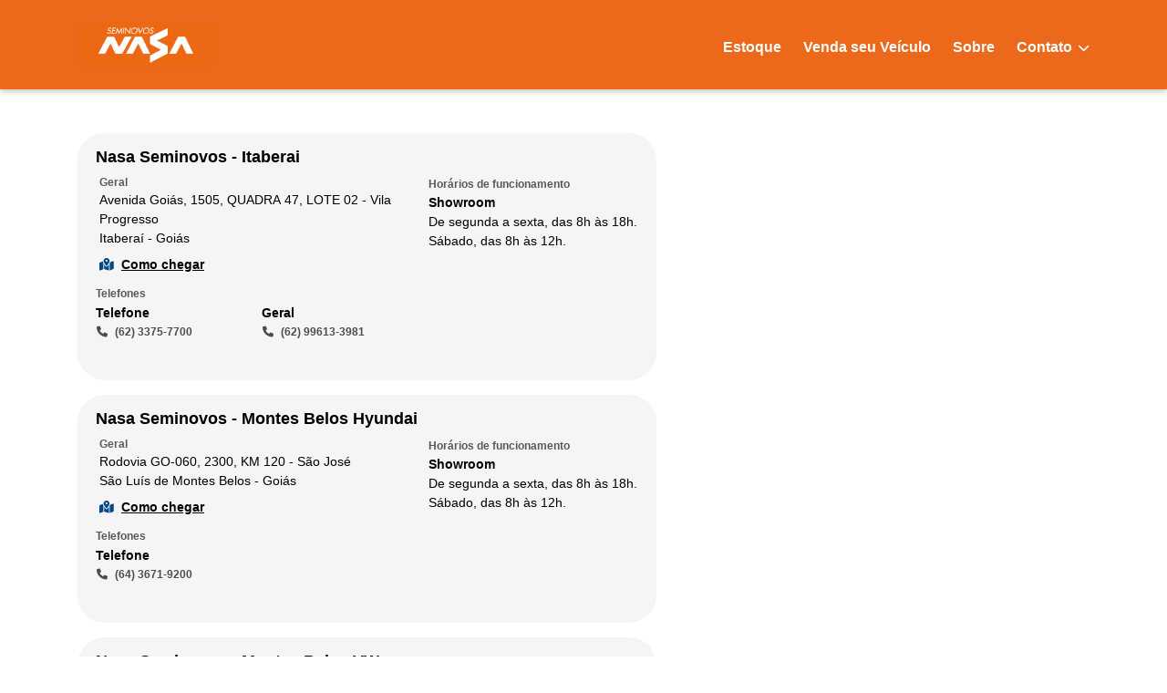

--- FILE ---
content_type: text/html; charset=utf-8
request_url: https://www.nasaseminovos.com.br/nasa-itaberai/contato
body_size: 21307
content:
<!DOCTYPE html>
<html lang="pt-br">
    <head>
                <meta charset="utf-8">
        <meta http-equiv="X-UA-Compatible" content="IE=edge">
        <meta name="viewport" content="width=device-width, initial-scale=1">
        <meta name="description" content="">
                
        <title>Contato</title>

        <meta name="apple-mobile-web-app-capable" content="yes">
        <link rel="apple-touch-icon" href="https://dealersites-content.s3.us-east-1.amazonaws.com/nasa/seminovos-nasa/logos/favicon-nasa.png">
                <link rel="shortcut icon" href="https://dealersites-content.s3.us-east-1.amazonaws.com/nasa/seminovos-nasa/logos/favicon-nasa.png">

        <!-- preconnect to analytics and aws -->
        <link rel="preconnect" href="https://s3-sa-east-1.amazonaws.com">
        <link rel="preconnect" href="https://www.google-analytics.com">

        <!-- Tags OG -->
        <meta name="robots" content="index, follow">
        <meta name="keywords" content="">
        <meta property="og:locale" content="pt_BR">
        <meta property="og:url" content="https://www.nasaseminovos.com.br/nasa-itaberai/contato">
        <meta property="og:title" content="Seminovos Nasa">
        <meta property="og:site_name" content="Seminovos Nasa">
        <meta property="og:description" content="">
        <meta property="og:image" content="https://cdn.dealerspace.ai/nasa/seminovos-nasa/logos/Laranja logo nova Nasa.png">
        <meta property="og:image:alt" content="Imagem relacionada a Seminovos Nasa">
        <meta name="author" content="Seminovos Nasa">
        <meta property="og:type" content="website">
        <!-- Fim das tags OG -->

        <!-- Tags Twitter -->
        <meta name="twitter:card" content="summary"/>
        <meta name="twitter:site" content="https://www.nasaseminovos.com.br/nasa-itaberai/contato"/>
        <meta name="twitter:title" content="Seminovos Nasa"/>
        <meta name="twitter:description" content=""/>
        <meta name="twitter:image" content="https://cdn.dealerspace.ai/nasa/seminovos-nasa/logos/Laranja logo nova Nasa.png"/>
        <!-- Fim das tags Twitter -->

        <link rel="canonical" href="https://www.nasaseminovos.com.br/contato"/>
;

        <!-- GA -->
        
                <!-- GA -->

        <style type="text/css">body{opacity: 0;}</style>
        
        <link rel="stylesheet" href="/css/templates/template-05.css?id=2c1ac628460b16ce943f692ab59b285d" media="print" id="template-css">
        <script nonce="SljMAj9noWCaIg8ztBxAwjZLMDdp4hgZ">document.getElementById('template-css').addEventListener('load',function(){this.media='all';});</script>

        
        
                    <style>@import url(https://cdn.dealerspace.ai/dealersites/fontes/lato/Lato.css);@import url(https://cdn.dealerspace.ai/dealersites/fontes/roboto/roboto.css);:root{--primary:#004885;--primary-hover:#42aad2;--secondary:#42aad2;--light:#fff;--dark:#000;--info:#f5f5f5;--gray:#4d4d4d;--gray-light:#fafafa;--gray-dark:#2b2b2b;--gray-4:#b3b3b3;--gray-5:#c9c9c9;--body-color:#4d4d4d;--body-magin:98px;--body-magin-mob:72px;--body-font-family:'Lato' , sans-serif;--btn-padding:11px 50px 11px 50px;--btn-radius:10px;--btn-font-weight:700;--header-shadow:0px 3px 6px #00000033;--header-dropdown-radius:0 0 10px 10px;--header-dropdown-top:56px;--header-dropdown-shadow: 0px 3px 6px #00000033;--header-mob-menu-btn-color:#000;--footer-border:2px solid #707070;--breadcrumb-active-color:#fff;--breadcrumb-active-background:#000;--form-swich-background:#000;--form-swich-background:#fff;--banner-radius:0 0 30px 30px;--offer-card-shadow: 0px 6px 12px #0000001A;--offer-card-border:1px solid #c9c9c9;--offer-card-radius:10px;--offer-card-image-radius:12px;--shop-info-selector-active:#004885;--img-radius:12px;--font-awesome:'Font Awesome 6 Free'}html,body,h1,h2,h3,h4,h5,h6{font-family: var(--body-font-family)!important}body{color:var(--body-color)}header{box-shadow:var(--header-shadow)}#main-body{margin-top:var(--body-magin)!important}.bg-primary{background-color:var(--primary)!important}.bg-secondary{background-color:var(--secondary)!important}.bg-info{background-color:var(--info)!important}.bg-dark{background-color:var(--dark)!important}.bg-gray{background-color:var(--gray)!important}.bg-gray-light{background-color:var(--gray-light)!important}.bg-gray-dark{background-color:var(--gray-dark)!important}.text-dark{color:var(--dark)!important}.text-gray-dark{color:var(--gray-dark)!important}.text-primary{color:var(--primary)!important}.text-secondary{color:var(--secondary)!important}.text-gray-4{color:var(--gray-4)!important}.font-size-24{font-size:24px!important}.font-size-26{font-size:26px!important}.font-weight-regular{font-weight:400!important}.font-weight-medium{font-weight:500!important}.font-weight-black{font-weight:900!important}.border-radius-60{border-radius:60px!important}.rounded-30{border-radius:30px}.title-text{color:var(--dark);font-size:26px;font-weight:900}.subtitle-text{color:var(--dark);font-size:16px}@media (min-width:767px){.title-text{font-size:36px}}.btn{padding:var(--btn-padding);border-radius:var(--btn-radius)!important;font-weight:var(--btn-font-weight)}.btn-primary{color:var(--light)!important;background-color:var(--primary)!important;border-color:var(--primary)!important}.btn-outline-primary{color:var(--primary)!important;background-color:transparent!important;border-color:var(--primary)!important}.btn-faixa-de-preco{color:var(--dark)!important;background-color:transparent!important;border-color:var(--primary)!important;font-weight:400!important;font-size:14px!important}.btn-primary:hover{color:var(--light)!important;background-color:var(--primary-hover)!important;border-color:var(--primary-hover)!important}.btn-primary:focus{color:var(--light)!important;background-color:var(--primary-hover)!important}.btn-outline-primary:hover{color:var(--light)!important;background-color:var(--primary)!important;border-color:var(--primary)!important}.btn-faixa-de-preco:hover{color:var(--light)!important;background-color:var(--primary)!important;border-color:var(--primary)!important}#phone-float-whatsapp-whatsapp{line-height:unset!important;text-transform:unset!important}header .collapse ul li a{border-bottom:2px solid transparent;transition:.3s}header .collapse ul li.dropdown a.dropdown-toggle:hover:after,header .collapse ul li.dropdown a.dropdown-toggle[aria-expanded="true"]:after{transform:rotate(-180deg)}header .collapse ul li.dropdown a.dropdown-toggle:after{content:"\f078";font-family: var(--font-awesome);font-weight:bold;border:0;vertical-align:inherit;font-size:13px;color:#fff;transition:.3s}header #navbar-menu-top .dropdown-menu{border-radius:var(--header-dropdown-radius);top:var(--header-dropdown-top);box-shadow:var(--header-shadow);right:auto;left:50%;-webkit-transform:translate(-50%,0);-o-transform:translate(-50%,0);transform:translate(-50%,0);z-index:-1}header #navbar-menu-top .dropdown-menu a:hover{color:var(--primary)!important;background-color:transparent;border-bottom-color:transparent}#collapse-menu-list .accordion>.card>.card-header{border:0!important}#collapse-menu-list .card{border:0}header .navbar-dark .navbar-toggler{color:var(--primary)!important}header{backdrop-filter:blur(6px);-webkit-backdrop-filter:blur(6px)}footer .border-top{border-top:var(--footer-border)!important}.nav-dealerbrand{justify-content:center!important}#carousel-01 .carousel-inner{border-radius:var(--banner-radius)}#carousel-01 .fa-chevron-left,#carousel-01 .fa-chevron-right{text-shadow: 0px 3px 3px #00000033}#carousel-01 .carousel-control-prev,#carousel-01 .carousel-control-next{opacity:1}#carousel-01 .carousel-indicators li{opacity:1}#carousel-01 .carousel-indicators li.active{background-color:var(--secondary)!important;width:97px}#carouselBanner .carousel-inner{border-radius:var(--banner-radius)}#page-home #carousel-01{background-image:linear-gradient(to right,var(--primary) 50%,var(--secondary) 50%)}.col-form-label-sm{font-size:12px;font-weight:700}.form-control{border:1px solid #afafaf;border-radius:8px;font-size:14px;height: calc(1.5em + 0.75rem + 15px)}#offers-carousel-01 .card a{padding:0}@media (min-width:767px){#offers-carousel-01 .col-lg-6.col-md-6.col-12.mb-4{flex:0 0 33.33333333333%;max-width:33.33333333333%}}@media (max-width:767px){#offers-carousel-01 .carousel-indicators{display:none}div#footer-nav-vehicle-privacy-policy-menu{margin-left:-16px}#offers-carousel-01>.justify-content-center{justify-content:space-between!important}}#offers-carousel-01 .carousel-control-prev,#offers-carousel-01 .carousel-control-next{opacity:1;width:auto}#offers-carousel-01 .carousel-control-prev i,#offers-carousel-01 .carousel-control-next i{color:#000!important}#offers-carousel-01 .carousel-indicators li{background-color:var(--dark)!important}#offers-carousel-01 .carousel-indicators li.active{flex:1 0 74px}#offers-carousel-01 .carousel-indicators{max-width:calc(100% - 64px)}.offers-carousel .card{border-radius:var(--offer-card-radius);border:var(--offer-card-border)!important;box-shadow:var(--offer-card-shadow)!important}.offers-carousel .card .card-header{border-radius:10px 10px 0 0!important}.offers-carousel .card .card-footer{border-radius:0 0 10px 10px}.offers-carousel .card-header img{object-fit:initial!important;border-radius:10px 10px 0 0!important}.stock-content .vehicles-container .card .card-header img{border-radius:var(--offer-card-image-radius)!important}.shop-info{border-bottom-left-radius:0;border-bottom-right-radius:0}.shop-info .info-shops-selector .nav-link.active{color:#fff!important;background-color:var(--shop-info-selector-active)!important}.shop-info .title-phones,.shop-info .title-shop-times,.shop-info .title-shop-address{font-size:16px!important;text-transform:inherit!important;font-weight:700!important;color:#000!important}.shop-info i.fa-phone-alt,.shop-info i.fa-whatsapp{color:var(--primary)}.block-service .service-header{padding-right:15px}@media (min-width:576px){.block-service .service-header{margin-right: calc( ( 100% - 540px ) / 2)}}@media (min-width:768px){.block-service .service-header{margin-right: calc( ( 100% - 720px ) / 2)}}@media (min-width:992px){.block-service .service-header{margin-right: calc( ( 100% - 960px ) / 2)}}@media (min-width:1200px){.block-service .service-header{margin-right: calc( ( 100% - 1140px ) / 2)}}.block-service img{border-radius:12px}.section-internal-description img{border-radius:12px}@media (max-width:767px){.section-internal-description img{margin-bottom:1.5rem!important}}#form-per-step .step-title p{font-size:20px!important;font-weight:700!important}#form-per-step .section-form .form-group.justify-content-center{justify-content:space-between!important;display:flex!important;margin-top:1rem!important}#form-per-step .section-form .form-group.justify-content-center .btn{padding:10px 15px!important;margin:0}#form-per-step .section-form .form-group.justify-content-center .btn i{display:none!important}@media (min-width:576px){.shop-info>.container,#form-per-step>.container{width:99999999999px}}#form-per-step .col-12.col-md-12.col-lg-9.col-xl-8{flex:0 0 100%;max-width:100%}#form-per-step .w-99.bg-gray{top:15px!important;height:4px!important;background-color:#e6e6e6!important}#form-per-step .btn-step{background-color:#999!important}#form-per-step .btn-step.bg-secondary{background-color:var(--primary)!important}#form-per-step .btn-secondary{color:#fff!important;background-color:var(--primary)!important;border-color:var(--primary)!important}#form-per-step .custom-input-file{width:max-content!important;display:flex;align-items:center;margin:auto;background-color:var(--gray-5)!important;border-color:var(--gray-5)!important;color:var(--dark)!important;padding:var(--btn-padding)!important;border-radius:var(--btn-radius)!important;font-weight:var(--btn-font-weight)}#form-per-step .btn-outline-primary{background-color:var(--gray-4)!important;border-color:var(--gray-4)!important;color:var(--dark)!important}#form-per-step .fa-trash-alt{color:#b31212!important}#form-per-step img{border-radius:var(--img-radius)}#form-per-step span.text-dark.font-size-13.font-weight-bold{color:var(--gray)!important;font-weight:400!important;font-size:16px!important}#form-per-step p.mb-0.font-size-14{color:#000!important;font-weight:700!important;font-size:20px!important;margin-bottom:-5px!important}.offers-carousel .card .card-body .my-auto span,.vehicle-stock-details-related .card .card-body span,.stock-content .vehicles-container .card .card-body span{display:block;font-weight:900;color:var(--dark)!important;font-size:26px!important;margin-bottom:.5rem!important;display:block}.vehicle-stock-details-related .card .card-body h3,.stock-content .vehicles-container .card .card-body h3{font-weight:700!important;color:var(--gray)!important;font-size:14px!important}.vehicle-stock-details-related .card .card-body p.text-capitalize,.stock-content .vehicles-container .card .card-body p.text-capitalize{font-weight:700!important;font-size:17px!important;padding-top:8px;color:var(--gray)!important}.vehicle-stock-details-related .card .card-body p.text-primary.font-weight-bold,.stock-content .vehicles-container .card .card-body p.text-primary.font-weight-bold{color:var(--dark)!important;font-weight:900!important;font-size:17px!important}.offers-carousel .card .card-body .border,.stock-content .vehicles-container .card .card-footer .border,.vehicle-stock-details-related .card .card-footer .border{border:0!important;text-align:center}.offers-carousel .card .card-body .border span,.stock-content .vehicles-container .card .card-footer .border span,.vehicle-stock-details-related .card .card-footer .border span{font-size:16px!important;font-weight:700;color:var(--dark)!important}.offers-carousel .card .card-footer .bg-primary{background-color:transparent!important}.buttons-breadcrumb ul li .btn.active{color:var(--breadcrumb-active-color)!important;background-color:var(--breadcrumb-active-background)!important;border-color:var(--breadcrumb-active-background)!important}.breadcrumb-item+.breadcrumb-item::before{content:">";color:initial}.shop-info-contact .shop-info-contact-header,.navbar-shops-selector{display:none}.shop-info-contact .card .card-body{background-color:var(--info)!important;border-radius:30px!important}.shop-info-contact iframe{border-radius:30px!important}.shop-info-contact .shop-name{font-size:18px!important;font-weight:700!important}.shop-info-contact .card .card-body .btn{box-shadow:none!important;line-height:inherit;text-transform:initial}.shop-info-contact .btn.btn-phone.d-flex{background-color:transparent!important;color:var(--primary)!important;border:0;text-align:left!important;justify-content:flex-start!important;padding:0;margin:.5rem 0!important}.shop-info-contact .card .card-body p{margin-bottom:.25rem}.shop-info-contact .btn-phone{color:var(--body-color)!important;font-size:12px!important;padding-top:0!important}.shop-info-contact .card .card-body .btn-route{text-align:left;background-color:transparent!important;border:none;color:var(--dark)!important;padding:0;text-decoration:underline}.shop-info-contact .card .card-body .btn-route i{color:var(--primary)!important}.shop-info-contact .card .card-body address{margin-bottom:0}.shop-info-contact .card .card-body address,.shop-info-contact .shop-hours{font-size:14px!important;font-weight:400}.shop-info-contact .phones-list,.shop-info-contact .shop-hours-title{font-size:12px!important;text-transform:initial!important;opacity:.64;font-weight:700!important}.shop-info-contact .phone-department-name,.shop-info-contact .phone-name{font-size:14px!important;font-weight:700!important}.offers-carousel .carousel-inner{padding:1rem 0}.offers-carousel .row-cols-lg-3 .col{padding:1.5rem!important}.stock-content .vehicles-container .card,.vehicle-stock-details-related .card{border-radius:12px;box-shadow: 0px 3px 10px #38190133}.stock-content .vehicles-container .card .card-header .promotion-header,.vehicle-stock-details-related .card .card-header .promotion-header{background-color:var(--primary)!important;border-radius:12px 12px 0 0;padding:10px!important}.stock-content .vehicles-container .card .card-header .promotion-header p,.vehicle-stock-details-related .card .card-header .promotion-header p{color:var(--light)!important;font-weight:600!important;font-size:16px!important}.stock-content .vehicles-container .card .card-footer,.vehicle-stock-details-related .card .card-footer{padding:0 1rem 1rem!important}.stock-content .vehicles-container .card .card-footer .btn,.vehicle-stock-details-related .card .card-footer .btn{margin-top:1rem;padding-left:0;padding-right:0}.stock-content .vehicles-container .btn-seller-contact{display:none}.stock-content .filters-stock-types .btn{padding:10px 0!important;border-radius:10px!important}.stock-content .filter-container .btn-stock-filter,#modal-stock-filters .card .btn-stock-filter{padding:10px 15px;background-color:var(--info)!important;border-radius:2px!important;font-size:14px;font-weight:600!important}.stock-content .filter-container input,.stock-content .filter-container select{height:30px}.stock-content .filter-container label{font-size:14px!important;font-weight:600!important;color:#000!important}.stock-content  .filters-stock-types .btn:not(.active){opacity:.5}.stock-content .filter-container .btn-filter{background-color:var(--primary)!important;padding:7px 10px!important;border-radius:5px;color:#fff!important;font-weight:400!important;font-size:14px!important}.stock-content .filter-container input{height:30px}.stock-content .filter-container .btn-stock-filter:focus{box-shadow:none}.stock-content .filter-container .collapse{border:0!important;background-color:var(--gray-light)!important}.stock-content .filter-container .collapse .card-body{border:0!important}#modal-stock-filters .modal-dialog{margin:1.5rem}#modal-stock-filters .modal-dialog .modal-content{border-radius:20px}.stock-content .section-filters-mobile{background-color:transparent!important;padding:0 1rem .5rem}.stock-content .vehicles-container .card .card-header img,.vehicle-stock-details-related .card .card-header img{background-color:var(--light);border-radius:10px!important;position:relative}.stock-content .vehicles-container .card .card-header .promotion-header:before,.stock-content .vehicles-container .card .card-header .promotion-header:after{content:"";position:absolute;width:20px;height:20px;background-color:var(--primary);border-radius:0;left:0;top:40px}.stock-content .vehicles-container .card .card-header .promotion-header:after{right:0;left:inherit}.stock-content .filter-container h1{margin-top:3px!important}.stock-content .filter-container h1,.stock-content .stock-pagination>span,.stock-content #form-filters-stock-2 label{font-size:16px!important;font-weight:700!important;color:#000!important}.stock-pagination .page-item{padding-right:4px}.stock-pagination .page-link{font-size:14px!important;font-weight:700!important;padding:12px 10px!important;background-color:var(--dark)!important;color:var(--light)!important;border-radius:7px!important}.stock-pagination .page-link.active{background-color:var(--primary)!important;border-color:var(--primary)!important;color:#fff!important}#page-stock-new .stock-content .filter-container{flex:0 0 25%;max-width:25%}#page-stock-new .stock-content .vehicles-container{flex:0 0 75%;max-width:75%}.vehicle-stock-details .vehicle-stock-details-title{box-shadow: 0px 3px 10px #00000033;margin-bottom:1rem}.vehicle-stock-details .vehicle-stock-details-title .vehicle-detail-version{font-size:24px!important;font-weight:700!important;margin-bottom:0!important;color:var(--light)!important;text-transform:capitalize!important}.vehicle-stock-details-title .vehicle-detail-price.font-weight-bold{font-size:30px!important;margin-bottom:0!important;color:var(--light)!important;font-weight:700!important}.vehicle-stock-details-title .vehicle-detail-price.font-weight-bold.text-primary{font-size:18px!important}.vehicle-stock-details .vehicle-stock-details-title .vehicle-detail-make,.vehicle-stock-details .vehicle-stock-details-title .vehicle-detail-price.font-weight-semibold{font-size:16px!important;color:var(--light)!important;font-weight:900!important}.vehicle-stock-details-content div.col-lg-8.col-md-12{order:1}.vehicle-stock-details .card-form{background-color:#f3f3f3!important;border-radius:12px;box-shadow: 0px 3px 30px #3325070f}.vehicle-stock-details .card-form .col-form-label-sm{color:var(--dark)!important}.vehicle-stock-details .card-form .custom-radio label{border:1px solid var(--primary)!important;background-color:transparent;color:var(--primary)!important;box-shadow:none}.vehicle-stock-details .custom-radio input[type="radio"]:checked+label{color:var(--light)!important;background-color:var(--primary)!important;border-color:var(--primary)!important}.vehicle-stock-details .card-form .card-header{display:none}.vehicle-stock-details .card-form .card-body{padding:0 20px 20px 20px}.vehicle-stock-details .vehicle-stock-details-characteristics.py-3:before{content:"Características";font-size:18px;font-weight:700;margin-bottom:.5rem;color:var(--dark);display:block}.vehicle-stock-details .vehicle-stock-details-characteristics .card{background-color:#f3f3f3!important;border-radius:12px!important;padding:1rem!important;color:var(--dark)}.vehicle-stock-details .card-characteristcs .text-capitalize{font-weight:300!important;font-size:14px!important}.vehicle-stock-details .card-characteristcs span{font-weight:700!important;font-size:10px!important}.vehicle-stock-details .vehicle-stock-details-carousel .bg-info{background-color:transparent!important}.vehicle-stock-details .vehicle-stock-details-carousel img{border-radius:12px}.vehicle-stock-details .vehicle-stock-details-carousel .gallery-thumbs img{border-radius:7px}.vehicle-stock-details .section-vehicle-description{background-color:var(--primary)!important;color:#fff!important}.vehicle-stock-details .title-related-cars{font-size:24px!important;font-weight:900!important;color:var(--dark)!important}.vehicle-stock-details .section-vehicle-description .col-lg-8{flex:0 0 100%;max-width:100%}.vehicle-stock-details .card-form .row div.col-lg.col-md-12{flex:0 0 100%;max-width:100%}.custom-radio label{box-shadow: 0px 1px 30px #33250733;border-radius:20px;color:var(--primary)!important}.custom-radio input[type="radio"]:checked+label{background-color:var(--form-swich-color);background-color:var(--form-swich-background)}.shop-address address{color:#000!important}#collapse-menu-list .card .nav-link{text-align:right!important;font-weight:500!important;font-size:16px!important;color:#000!important}#collapse-menu-list .btn-menu-collapse-opt{line-height:initial;padding:1.5rem 1.3rem!important;text-align:right!important;background-color:var(--info);border:0;font-weight:700!important;font-size:16px!important;border-radius:0!important;color:var(--gray)!important}#collapse-menu-list{width:100%;height:auto!important;padding:1rem 0;background-color:var(--info)!important;border-radius:0 0 12px 12px;margin-top:-1px}@media (max-width:767px){#main-body{margin-top:var(--body-magin-mob)!important}.rounded-30{border-radius:10px}.navbar-toggler{color:var(--header-mob-menu-btn-color)!important;font-size:0!important}#collapse-menu-list .card{border:0}.vehicle-stock-details-content div.col-lg-8.col-md-12{order:0}.vehicle-stock-details .section-vehicle-description:before{width:100%}.vehicle-stock-details .vehicle-stock-details-characteristics div.col-lg-4.col-md-6{flex:0 0 50%;max-width:50%;padding:7.5px 15px;margin-bottom:0!important}.vehicle-stock-details .vehicle-stock-details-characteristics div.col-lg-4.col-md-6:nth-child(odd) {padding-right:0}.vehicle-stock-details .section-related-cars div.col-lg-3.col-md-6.col-6{flex:0 0 100%;max-width:100%;padding:0 1rem!important}.offers-carousel span.text-secondary{color:var(--primary)!important}.border-radius-60{border-radius:30px!important}#page-stock-new .stock-content .vehicles-container{flex:0 0 100%;max-width:100%}}.shop-info-contact .tab-content>.tab-pane{display:block;opacity:1}.font-sobre{font-size:24px}@media (min-width:767px){.font-sobre{font-size:56px;margin-bottom:-40px}}header#header-top{background-color:#ec681b!important}header#header-top .navbar-dark .navbar-nav .nav-link{color:#fff!important}.btn-whatsapp{top:40%!important}</style>
        
        
        <script nonce="SljMAj9noWCaIg8ztBxAwjZLMDdp4hgZ">const urlApi='https://api.dealerspace.ai';const urlLeadsLoggerApi='https://api.dealerspace.ai/api/leads-logger';const _search='';</script>


        
        <script nonce="SljMAj9noWCaIg8ztBxAwjZLMDdp4hgZ" type="application/ld+json">
            {"@context":"http://schema.org","@type":"AutomotiveBusiness","@id":null,"url":"http://www.nasaseminovos.com.br/nasa-itaberai/contato","name":"Seminovos Nasa","description":"Encontre todos os modelos da linha Honda","image":["https://cdn.dealerspace.ai/nasa/seminovos-nasa/logos/Laranja logo nova Nasa.png"],"address":{"@type":"PostalAddress","addressCountry":"Brazil","streetAddress":"Avenida Goiás","postalCode":"76630-000"},"telephone":"(62) 3375-7700","sameAs":["https://www.facebook.com/gruponasaseminovos/","https://www.instagram.com/nasaseminovos/"],"priceRange":"Não disponível"}
        </script>

        
                    
<meta name="robots" content="index,follow">
<!-- Google Tag Manager -->
<script nonce="SljMAj9noWCaIg8ztBxAwjZLMDdp4hgZ">(function(w,d,s,l,i){w[l]=w[l]||[];w[l].push({'gtm.start':new Date().getTime(),event:'gtm.js'});var f=d.getElementsByTagName(s)[0],j=d.createElement(s),dl=l!='dataLayer'?'&l='+l:'';j.async=true;j.src='https://www.googletagmanager.com/gtm.js?id='+i+dl;f.parentNode.insertBefore(j,f);})(window,document,'script','dataLayer','GTM-KF6RLGW');</script>
<!-- End Google Tag Manager -->
<meta name="google-site-verification" content="8kZKWv7lzNwlBndGHC7eUhDWwwPzZc9cdIv0Jtv8YD0"/>
<meta name="facebook-domain-verification" content="12907obfk8oit4acmsffe07omz80e3"/>
<meta name="google-site-verification" content="DjUOwIOYUb_DElf6N_kaNE6GduB57rUq-Zik02RmeZY"/>
<!-- Google Tag Manager -->
<script nonce="SljMAj9noWCaIg8ztBxAwjZLMDdp4hgZ">(function(w,d,s,l,i){w[l]=w[l]||[];w[l].push({'gtm.start':new Date().getTime(),event:'gtm.js'});var f=d.getElementsByTagName(s)[0],j=d.createElement(s),dl=l!='dataLayer'?'&l='+l:'';j.async=true;j.src='https://www.googletagmanager.com/gtm.js?id='+i+dl;f.parentNode.insertBefore(j,f);})(window,document,'script','dataLayer','GTM-5SB2VJR');</script>
<!-- End Google Tag Manager -->
<!-- Google Tag Manager -->
<script nonce="SljMAj9noWCaIg8ztBxAwjZLMDdp4hgZ">(function(w,d,s,l,i){w[l]=w[l]||[];w[l].push({'gtm.start':new Date().getTime(),event:'gtm.js'});var f=d.getElementsByTagName(s)[0],j=d.createElement(s),dl=l!='dataLayer'?'&l='+l:'';j.async=true;j.src='https://www.googletagmanager.com/gtm.js?id='+i+dl;f.parentNode.insertBefore(j,f);})(window,document,'script','dataLayer','GTM-T73QCDF2');</script>
<!-- End Google Tag Manager -->
<!-- Google Tag Manager -->
<script nonce="SljMAj9noWCaIg8ztBxAwjZLMDdp4hgZ">(function(w,d,s,l,i){w[l]=w[l]||[];w[l].push({'gtm.start':new Date().getTime(),event:'gtm.js'});var f=d.getElementsByTagName(s)[0],j=d.createElement(s),dl=l!='dataLayer'?'&l='+l:'';j.async=true;j.src='https://www.googletagmanager.com/gtm.js?id='+i+dl;f.parentNode.insertBefore(j,f);})(window,document,'script','dataLayer','GTM-P8ZCH5MQ');</script>
<!-- End Google Tag Manager -->
<!-- Google Tag Manager -->
<script nonce="SljMAj9noWCaIg8ztBxAwjZLMDdp4hgZ">(function(w,d,s,l,i){w[l]=w[l]||[];w[l].push({'gtm.start':new Date().getTime(),event:'gtm.js'});var f=d.getElementsByTagName(s)[0],j=d.createElement(s),dl=l!='dataLayer'?'&l='+l:'';j.async=true;j.src='https://www.googletagmanager.com/gtm.js?id='+i+dl;f.parentNode.insertBefore(j,f);})(window,document,'script','dataLayer','GTM-PH8ZW5CC');</script>
<!-- End Google Tag Manager -->
<!-- Google Tag Manager -->
<script nonce="SljMAj9noWCaIg8ztBxAwjZLMDdp4hgZ">(function(w,d,s,l,i){w[l]=w[l]||[];w[l].push({'gtm.start':new Date().getTime(),event:'gtm.js'});var f=d.getElementsByTagName(s)[0],j=d.createElement(s),dl=l!='dataLayer'?'&l='+l:'';j.async=true;j.src='https://www.googletagmanager.com/gtm.js?id='+i+dl;f.parentNode.insertBefore(j,f);})(window,document,'script','dataLayer','GTM-KPCBQPXT');</script>
<!-- End Google Tag Manager -->
        
        <style>{}</style>

    
<script nonce="SljMAj9noWCaIg8ztBxAwjZLMDdp4hgZ">(function(){var observer=new MutationObserver(function(mutations){mutations.forEach(function(mutation){mutation.addedNodes.forEach(function(node){if(node.nodeType===1&&node.nonce===undefined&&(node.tagName==='SCRIPT'||node.tagName==='LINK')){node.setAttribute('nonce','SljMAj9noWCaIg8ztBxAwjZLMDdp4hgZ');}});});});observer.observe(document.documentElement,{childList:true,subtree:true});})();</script>
</head>
    
    <body class="d-flex flex-column body-page-contato">
                
                    
<!-- Google Tag Manager (noscript) -->
<noscript><iframe src="https://www.googletagmanager.com/ns.html?id=GTM-KF6RLGW" height="0" width="0" style="display:none;visibility:hidden"></iframe></noscript>
<!-- End Google Tag Manager (noscript) -->
<!-- Google Tag Manager (noscript) -->
<noscript><iframe src="https://www.googletagmanager.com/ns.html?id=GTM-5SB2VJR" height="0" width="0" style="display:none;visibility:hidden"></iframe></noscript>
<!-- End Google Tag Manager (noscript) -->
<!-- Google Tag Manager (noscript) -->
<noscript><iframe src="" https: www.googletagmanager.com ns.html?id=GTM-T73QCDF2"" height="" 0"" width="" 0"" style="" display:none;visibility:hidden""></iframe></noscript>
<!-- End Google Tag Manager (noscript) -->
<!-- Google Tag Manager (noscript) -->
<noscript><iframe src="https://www.googletagmanager.com/ns.html?id=GTM-P8ZCH5MQ" height="0" width="0" style="display:none;visibility:hidden"></iframe></noscript>
<!-- End Google Tag Manager (noscript) -->
<!-- Google Tag Manager (noscript) -->
<noscript><iframe src="https://www.googletagmanager.com/ns.html?id=GTM-PH8ZW5CC" height="0" width="0" style="display:none;visibility:hidden"></iframe></noscript>
<!-- End Google Tag Manager (noscript) -->
<!-- Google Tag Manager (noscript) -->
<noscript><iframe src="https://www.googletagmanager.com/ns.html?id=GTM-KPCBQPXT" height="0" width="0" style="display:none;visibility:hidden"></iframe></noscript>
<!-- End Google Tag Manager (noscript) -->
                
        <!-- BEGIN Header -->
<header id="header-top" class="header-top fixed-top bg-info">

    
        
        
        
        <div class="px-lg-3 px-0 container-xl">
    <nav class="navbar navbar-expand-xl navbar-dark bg-transparent py-lg-4 px-0 px-lg-0">

                    <!--Site Logo (primary logo)-->
            <div class="logo-header mb-0 px-3 px-lg-0 " style="height: 50px;">
                <a href="/" class="top-link-logo-website my-1 mr-auto" id="header-top-link-logo-website" aria-label="Seminovos Nasa">
        <img class="image top-logo-website " data-src="https://cdn.dealerspace.ai/nasa/seminovos-nasa/logos/Laranja logo nova Nasa.png" src="" alt="Seminovos Nasa" title="Seminovos Nasa" height="50" width="" id="header-top-logo-website"/>
    </a>
            </div>
            <!--END Site Logo-->
        
        <button class="navbar-toggler text-light border-0 mr-2 d-flex d-lg-none flex-column justify-content-center align-items-center font-size-10 d-flex text-light line-height-12 " type="button" data-toggle="collapse" data-target="#collapse-menu-list" aria-controls="collapse-menu-list" aria-expanded="false" aria-label="Menu">
            <i class="fas fa-bars font-size-30 py-1"></i> MENU
        </button>

        <div class="collapse navbar-collapse flex-column my-lg-auto pt-2 " id="navbar-menu-top">
    <ul id="list-menu-desktop" class="navbar-nav d-none d-md-none d-lg-flex d-xl-flex ml-auto">
                                                                                                                                                <li class="nav-item  pl-4 pr-0">
                                                    <a href="https://www.nasaseminovos.com.br/nasa-itaberai/estoque" class="text-center nav-link font-size-16 font-weight-bold text-gray p-0" id="header-top-navbar-menu-link-10798">
        Estoque
    </a>
                                            </li>
                                                                                    <li class="nav-item  pl-4 pr-0">
                                                    <a href="https://www.nasaseminovos.com.br/nasa-itaberai/venda-seu-veiculo" class="text-center nav-link font-size-16 font-weight-bold text-gray p-0" id="header-top-navbar-menu-link-10797">
        Venda seu Veículo
    </a>
                                            </li>
                                                                                    <li class="nav-item  pl-4 pr-0">
                                                    <a href="https://www.nasaseminovos.com.br/nasa-itaberai/sobre" class="text-center nav-link font-size-16 font-weight-bold text-gray p-0" id="header-top-navbar-menu-link-10805">
        Sobre
    </a>
                                            </li>
                                                                                    <li class="nav-item dropdown pl-4 pr-0">
                        <a href="https://www.nasaseminovos.com.br/nasa-itaberai/contato" class="text-center nav-link dropdown-toggle font-size-16 font-weight-bold text-gray p-0" id="header-top-navbar-menu-link-10806" data-toggle="dropdown" aria-haspopup="true" aria-expanded="false">
        Contato
    </a>

                        <div class="dropdown-menu dropdown-submenus dropdown-menu-top text-center border-0" aria-labelledby="header-top-navbar-menu-link-10806">
                                                                                                <a href="https://gruponasa.empregare.com/pt-br/vagas" class="dropdown-item font-size-16 font-weight-medium text-primary" id="header-top-navbar-submenu-link-41301" aria-label="Trabalhe conosco" target="_blank" rel="noopener">
        Trabalhe conosco
    </a>
                                                                                    </div>
                    </li>
                                                            </ul>
</div>


        
        
        <!--Site phones selector-->
                <!--END Site phones selector-->
    </nav>
</div>


        
        
        <div class="d-lg-none d-md-block d-block">
    <div class="collapse collapse-menu-list bg-light w-75 shadow position-fixed overflow-auto" id="collapse-menu-list" style="z-index: 9999;">
        <div class="menu-list-content">
            <div class="accordion" id="accordion-menu-list">
                                                                                                                                                                                                                                                                                                                            <div class="card rounded-0">
                                    <div class="card-header p-0" id="heading-menu-estoque">
                                        <a href="https://www.nasaseminovos.com.br/nasa-itaberai/estoque" id="header-top-mob-navbar-menu-link-10798" class="btn btn-menu-collapse-opt btn-light btn-block shadow-none p-3 text-left rounded-0 text-uppercase font-weight-bold" aria-controls="collapse-menu-estoque">
                                            Estoque
                                        </a>
                                    </div>
                                </div>
                                                                                                                                                                                                <div class="card rounded-0">
                                    <div class="card-header p-0" id="heading-menu-venda-seu-veiculo">
                                        <a href="https://www.nasaseminovos.com.br/nasa-itaberai/venda-seu-veiculo" id="header-top-mob-navbar-menu-link-10797" class="btn btn-menu-collapse-opt btn-light btn-block shadow-none p-3 text-left rounded-0 text-uppercase font-weight-bold" aria-controls="collapse-menu-venda-seu-veiculo">
                                            Venda seu Veículo
                                        </a>
                                    </div>
                                </div>
                                                                                                                                                                                                <div class="card rounded-0">
                                    <div class="card-header p-0" id="heading-menu-sobre">
                                        <a href="https://www.nasaseminovos.com.br/nasa-itaberai/sobre" id="header-top-mob-navbar-menu-link-10805" class="btn btn-menu-collapse-opt btn-light btn-block shadow-none p-3 text-left rounded-0 text-uppercase font-weight-bold" aria-controls="collapse-menu-sobre">
                                            Sobre
                                        </a>
                                    </div>
                                </div>
                                                                                                                                                                <div class="card rounded-0">
                                <div class="card-header p-0" id="heading-menu-contato">
                                    <button class="btn btn-menu-collapse-opt btn-light btn-block shadow-none p-3 text-left rounded-0 text-uppercase font-weight-bold" type="button" data-toggle="collapse" data-target="#collapse-menu-contato" aria-expanded="false" aria-controls="collapse-menu-contato">
                                        Contato<i class="fas fa-chevron-down font-size-12 ml-2"></i>
                                    </button>
                                </div>

                                <div id="collapse-menu-contato" class="collapse" aria-labelledby="heading-menu-contato" data-parent="#accordion-menu-list">
                                    <ul class="nav nav-list py-3">
                                                                                                                                    <li class="nav-item w-100">
                                                    <a class="nav-link" id="header-top-mob-navbar-menu-link-41301" href="https://gruponasa.empregare.com/pt-br/vagas">Trabalhe conosco</a>
                                                </li>
                                                                                                                        </ul>
                                </div>
                            </div>
                                                                                                                                            
                            </div>

        </div>
    </div>

    
        
</div>
<style>
    .dropdown-menu-scroll {
        max-height: 47vh;
        overflow-y: auto;
    }
</style>
        
        
</header>
<!-- END Header -->

        
        <main id="main-body" class="flex-shrink-0">
                <div id="page-internal">
        
        
                                    <section class="selectors navbar-shops-selector bg-info pb-2">
        <div class="container px-0">
            <div class="nav nav-pills px-md-0 px-2 d-flex">
                                    
                        <a href="#shop-state-goias" class="nav-link btn btn-outline-primary active" id="shop-state-goias-tab" data-toggle="pill" role="tab" aria-controls="shop-state-goias" aria-selected="true" data-id="26">
        <span class="skew-fix">Goiás<span>
    </a>
                    
                            </div>
        </div>
    </section>

<section class="shop-info-contact py-4 py-4">
    <div class="container ">
        <div class="row ">
            <div class="col-md-12 my-3 my-md-0">

                                    <div class="shop-info-contact-header">
                        <h1 class="title-content title-shop-info-contact font-weight-bold text-center mb-4 font-size-25">Nossas Concessionárias</h1>
                    </div>
                
                <div class="tab-content" id="shops-tab-states-content">
                                                                        <div class="tab-pane fade show active" id="shop-state-goias" role="tabpanel" aria-labelledby="shop-state-goias-tab">

                                                                                                                                                        
                                            <div class="row mb-3">
                                                <div class="col-12 col-lg-7">

                                                    <!-- infos -->
                                                    <div class="card card-shop-infos bg-transparent border-0 mb-0">
            
                    <div class="card-body bg-muted rounded text-dark py-3">
                <h2 class="shop-name font-weight-bold text-center text-md-left text-dark font-size-18">Nasa Seminovos - Itaberai</h2>

                                                            <div class="row">
                                                                <div class="col-12 col-lg-7">

                                                                    <!-- address -->
                                                                    <div class="justify-content-lg-start justify-content-center">
                                                                        <div class="col-12 buttons-route px-1 d-flex flex-column" id="tab-shop-1365" role="tablist">
                                                                                                                                                                                                                                                                                                                                                                                                            <p class="phones-list  text-dark font-weight-bold mb-0" role="presentation">Geral</p>
                                                                                                                                                                        <button id="nav-shop-1120-tab" class="btn btn-shop-link-tab bg-transparent p-0 border-0 nav-link mb-2 text-center text-md-left d-flex flex-column h-auto" type="button" href="#nav-shop-1120" data-toggle="tab" role="tab" aria-controls="nav-shop-1120" aria-selected="false">
    <address class="font-size-14 text-dark " id="address-shop-1365">Avenida Goiás, 1505, QUADRA 47, LOTE 02 - Vila Progresso <br> Itaberaí - Goiás </address>
</button>                                                                                    <a href="https://maps.google.com/maps/dir//Nasa+Ve%C3%ADculos+Av.+Goi%C3%A1s,+Lote+02+-+Quadra+47,+1505+-+Vila+Progresso+Itabera%C3%AD+-+GO+76630-000/@-16.0275543,-49.7998582,9z/data=!4m5!4m4!1m0!1m2!1m1!1s0x935d9115cd9e01dd:0x5aca3e172eea975b" class="btn-route btn btn-block mt-auto font-size-14 btn-primary" id="route-map-shop-info-1365" aria-label="Como chegar" target="_blank" rel="noopener" role="tab">
        <i class="fas fa-map-marked-alt mr-2 "></i>Como chegar
    </a>
                                                                                                                                                                                                                                    </div>
                                                                    </div>
                                                                    <!-- /address -->

                                                                    <!-- phones -->
                                                                    <div class="shop-phones mt-2">
                                                                        <div class="row">
                                                                            <div class="col-md-12">
                                                                                <span class="phones-list  text-dark font-weight-bold mb-0">Telefones</span>
                                                                            </div>
                                                                                                                                                            <div class="col-lg-6 col-12 mb-2 d-flex flex-column">
                                                                                                                                                                        
                                                                                        <p class="phone-department-name  text-dark font-weight-bold mb-0">Telefone</p>
                                                                                        <a href="tel:+556233757700" class="btn btn-phone d-none d-md-block  btn-link text-dark text-left font-size-14 mb-2 px-0" id="desk-phone-id-3191-telefone-shop-1365-department-geral" aria-label="(62) 3375-7700">
        <i class="fa-solid fa-phone mr-2 "></i>(62) 3375-7700
    </a>
                                                                                        <a href="tel:+556233757700" class="btn btn-phone d-flex align-items-center justify-content-center d-md-none  btn-primary text-light text-center mx-4 font-size-14 mb-1" id="mobile-phone-id-3191-telefone-shop-1365-department-geral" aria-label="(62) 3375-7700">
        <i class="fa-solid fa-phone mr-2 "></i>(62) 3375-7700
    </a>
                                                                                                                                                                    </div>
                                                                                                                                                            <div class="col-lg-6 col-12 mb-2 d-flex flex-column">
                                                                                                                                                                        
                                                                                        <p class="phone-department-name  text-dark font-weight-bold mb-0">Geral</p>
                                                                                        <a href="tel:+5562996133981" class="btn btn-phone d-none d-md-block  btn-link text-dark text-left font-size-14 mb-2 px-0" id="desk-phone-id-5860--shop-1365-department-geral" aria-label="(62) 99613-3981">
        <i class="fa-solid fa-phone mr-2 "></i>(62) 99613-3981
    </a>
                                                                                        <a href="tel:+5562996133981" class="btn btn-phone d-flex align-items-center justify-content-center d-md-none  btn-primary text-light text-center mx-4 font-size-14 mb-1" id="mobile-phone-id-5860--shop-1365-department-geral" aria-label="(62) 99613-3981">
        <i class="fa-solid fa-phone mr-2 "></i>(62) 99613-3981
    </a>
                                                                                                                                                                    </div>
                                                                                                                                                    </div>
                                                                    </div>
                                                                    <!-- /phones -->

                                                                </div>
                                                                <div class="col-12 col-lg-5">

                                                                    <!-- times -->
                                                                                                                                                                                                                <div class="shop-hours row">
                                                                            <div class="col-md-12">
                                                                                <span class="shop-hours-title  text-dark font-weight-bold mb-0">Horários de funcionamento</span>
                                                                            </div>
                                                                                                                                                            <div class="col-12 mb-2 d-flex flex-column">
                                                                                                                                                                                                                                                                        <p class="phone-name mb-0  text-dark font-weight-bold mb-0">Showroom</p>
                                                                                                                                                                                                                                                                            <div class="shop-hours font-size-14 mb-0">De segunda a sexta, das 8h às 18h.<br> Sábado, das 8h às 12h.</div>
                                                                                                                                                                    </div>
                                                                                                                                                    </div>
                                                                                                                                        <!-- /times -->

                                                                </div>
                                                            </div> 
            </div>
                
            
    
</div>                                                    <!-- /infos -->

                                                </div>
                                                <div class="col-12 col-lg-5 mb-3 mb-lg-0">

                                                    <!-- map -->
                                                    <div class="tab-content h-100 my-3 mt-lg-0">
                                                                                                                    <div id="nav-shop-1120" class="tab-pane fade h-100 show active" role="tabpanel" aria-labelledby="nav-shop-1120-tab">
                                                                <div class="map h-100">
                                                                    <iframe class="image" data-src="https://www.google.com/maps/embed?pb=!1m18!1m12!1m3!1d490033.47851318185!2d-49.23787975907624!3d-16.354259650255294!2m3!1f0!2f0!3f0!3m2!1i1024!2i768!4f13.1!3m3!1m2!1s0x935d9115cd9e01dd%3A0x5aca3e172eea975b!2sNasa%20Ve%C3%ADculos!5e0!3m2!1spt-BR!2sbr!4v1650891134214!5m2!1spt-BR!2sbr" width="100%" height="auto" frameborder="0" style="border:0;height:inherit;" allowfullscreen="" title="Ir para o Google Maps"></iframe>
                                                                </div>
                                                            </div>
                                                                                                            </div>
                                                    <!-- map -->

                                                </div>
                                            </div>

                                                                                                                                                                                                                                    
                                            <div class="row mb-3">
                                                <div class="col-12 col-lg-7">

                                                    <!-- infos -->
                                                    <div class="card card-shop-infos bg-transparent border-0 mb-0">
            
                    <div class="card-body bg-muted rounded text-dark py-3">
                <h2 class="shop-name font-weight-bold text-center text-md-left text-dark font-size-18">Nasa Seminovos - Montes Belos Hyundai</h2>

                                                            <div class="row">
                                                                <div class="col-12 col-lg-7">

                                                                    <!-- address -->
                                                                    <div class="justify-content-lg-start justify-content-center">
                                                                        <div class="col-12 buttons-route px-1 d-flex flex-column" id="tab-shop-1366" role="tablist">
                                                                                                                                                                                                                                                                                                                                                                                                            <p class="phones-list  text-dark font-weight-bold mb-0" role="presentation">Geral</p>
                                                                                                                                                                        <button id="nav-shop-1122-tab" class="btn btn-shop-link-tab bg-transparent p-0 border-0 nav-link mb-2 text-center text-md-left d-flex flex-column h-auto" type="button" href="#nav-shop-1122" data-toggle="tab" role="tab" aria-controls="nav-shop-1122" aria-selected="false">
    <address class="font-size-14 text-dark " id="address-shop-1365">Rodovia GO-060, 2300, KM 120 - São José <br> São Luís de Montes Belos - Goiás </address>
</button>                                                                                    <a href="https://maps.google.com/maps/dir//HMB+Nasa+S%C3%A3o+Lu%C3%ADs+de+Montes+Belos+-+Hyundai+120+GO-060,+2300+-+S%C3%A3o+Jos%C3%A9+S%C3%A3o+Lu%C3%ADs+de+Montes+Belos+-+GO,+76100-000/@-16.5281036,-50.377295,16z/data=!4m5!4m4!1m0!1m2!1m1!1s0x936735189b82dbf1:0xb8f9da5a797ffa6b" class="btn-route btn btn-block mt-auto font-size-14 btn-primary" id="route-map-shop-info-1365" aria-label="Como chegar" target="_blank" rel="noopener" role="tab">
        <i class="fas fa-map-marked-alt mr-2 "></i>Como chegar
    </a>
                                                                                                                                                                                                                                    </div>
                                                                    </div>
                                                                    <!-- /address -->

                                                                    <!-- phones -->
                                                                    <div class="shop-phones mt-2">
                                                                        <div class="row">
                                                                            <div class="col-md-12">
                                                                                <span class="phones-list  text-dark font-weight-bold mb-0">Telefones</span>
                                                                            </div>
                                                                                                                                                            <div class="col-lg-6 col-12 mb-2 d-flex flex-column">
                                                                                                                                                                        
                                                                                        <p class="phone-department-name  text-dark font-weight-bold mb-0">Telefone</p>
                                                                                        <a href="tel:+556436719200" class="btn btn-phone d-none d-md-block  btn-link text-dark text-left font-size-14 mb-2 px-0" id="desk-phone-id-3193-telefone-shop-1365-department-geral" aria-label="(64) 3671-9200">
        <i class="fa-solid fa-phone mr-2 "></i>(64) 3671-9200
    </a>
                                                                                        <a href="tel:+556436719200" class="btn btn-phone d-flex align-items-center justify-content-center d-md-none  btn-primary text-light text-center mx-4 font-size-14 mb-1" id="mobile-phone-id-3193-telefone-shop-1365-department-geral" aria-label="(64) 3671-9200">
        <i class="fa-solid fa-phone mr-2 "></i>(64) 3671-9200
    </a>
                                                                                                                                                                    </div>
                                                                                                                                                    </div>
                                                                    </div>
                                                                    <!-- /phones -->

                                                                </div>
                                                                <div class="col-12 col-lg-5">

                                                                    <!-- times -->
                                                                                                                                                                                                                <div class="shop-hours row">
                                                                            <div class="col-md-12">
                                                                                <span class="shop-hours-title  text-dark font-weight-bold mb-0">Horários de funcionamento</span>
                                                                            </div>
                                                                                                                                                            <div class="col-12 mb-2 d-flex flex-column">
                                                                                                                                                                                                                                                                        <p class="phone-name mb-0  text-dark font-weight-bold mb-0">Showroom</p>
                                                                                                                                                                                                                                                                            <div class="shop-hours font-size-14 mb-0">De segunda a sexta, das 8h às 18h.<br> Sábado, das 8h às 12h.</div>
                                                                                                                                                                    </div>
                                                                                                                                                    </div>
                                                                                                                                        <!-- /times -->

                                                                </div>
                                                            </div> 
            </div>
                
            
    
</div>                                                    <!-- /infos -->

                                                </div>
                                                <div class="col-12 col-lg-5 mb-3 mb-lg-0">

                                                    <!-- map -->
                                                    <div class="tab-content h-100 my-3 mt-lg-0">
                                                                                                                    <div id="nav-shop-1122" class="tab-pane fade h-100 show active" role="tabpanel" aria-labelledby="nav-shop-1122-tab">
                                                                <div class="map h-100">
                                                                    <iframe class="image" data-src="https://www.google.com/maps/embed?pb=!1m18!1m12!1m3!1d3824.9603659200675!2d-50.37948368459128!3d-16.528098445832054!2m3!1f0!2f0!3f0!3m2!1i1024!2i768!4f13.1!3m3!1m2!1s0x936735189b82dbf1%3A0xb8f9da5a797ffa6b!2sHMB%20Nasa%20S%C3%A3o%20Lu%C3%ADs%20de%20Montes%20Belos%20-%20Hyundai!5e0!3m2!1spt-BR!2sbr!4v1650891724800!5m2!1spt-BR!2sbr" width="100%" height="auto" frameborder="0" style="border:0;height:inherit;" allowfullscreen="" title="Ir para o Google Maps"></iframe>
                                                                </div>
                                                            </div>
                                                                                                            </div>
                                                    <!-- map -->

                                                </div>
                                            </div>

                                                                                                                                                                                                                                    
                                            <div class="row mb-3">
                                                <div class="col-12 col-lg-7">

                                                    <!-- infos -->
                                                    <div class="card card-shop-infos bg-transparent border-0 mb-0">
            
                    <div class="card-body bg-muted rounded text-dark py-3">
                <h2 class="shop-name font-weight-bold text-center text-md-left text-dark font-size-18">Nasa Seminovos - Montes Belos VW</h2>

                                                            <div class="row">
                                                                <div class="col-12 col-lg-7">

                                                                    <!-- address -->
                                                                    <div class="justify-content-lg-start justify-content-center">
                                                                        <div class="col-12 buttons-route px-1 d-flex flex-column" id="tab-shop-1367" role="tablist">
                                                                                                                                                                                                                                                                                                                                                                                                            <p class="phones-list  text-dark font-weight-bold mb-0" role="presentation">Geral</p>
                                                                                                                                                                        <button id="nav-shop-1121-tab" class="btn btn-shop-link-tab bg-transparent p-0 border-0 nav-link mb-2 text-center text-md-left d-flex flex-column h-auto" type="button" href="#nav-shop-1121" data-toggle="tab" role="tab" aria-controls="nav-shop-1121" aria-selected="false">
    <address class="font-size-14 text-dark " id="address-shop-1365">Rodovia GO-060, 2200, KM 120 - São José <br> São Luís de Montes Belos - Goiás </address>
</button>                                                                                    <a href="https://maps.google.com/maps/dir//Nasa+Ve%C3%ADculos+Rodovia+GO-060,+KM+120,+2200+S%C3%A3o+Jos%C3%A9+S%C3%A3o+Lu%C3%ADs+de+Montes+Belos+-+GO,+76100-000/@-16.5278301,-50.3758176,9z/data=!4m5!4m4!1m0!1m2!1m1!1s0x9367351f70dd060b:0x3a0f394e324570ee" class="btn-route btn btn-block mt-auto font-size-14 btn-primary" id="route-map-shop-info-1365" aria-label="Como chegar" target="_blank" rel="noopener" role="tab">
        <i class="fas fa-map-marked-alt mr-2 "></i>Como chegar
    </a>
                                                                                                                                                                                                                                    </div>
                                                                    </div>
                                                                    <!-- /address -->

                                                                    <!-- phones -->
                                                                    <div class="shop-phones mt-2">
                                                                        <div class="row">
                                                                            <div class="col-md-12">
                                                                                <span class="phones-list  text-dark font-weight-bold mb-0">Telefones</span>
                                                                            </div>
                                                                                                                                                            <div class="col-lg-6 col-12 mb-2 d-flex flex-column">
                                                                                                                                                                        
                                                                                        <p class="phone-department-name  text-dark font-weight-bold mb-0">Telefone</p>
                                                                                        <a href="tel:+556436719100" class="btn btn-phone d-none d-md-block  btn-link text-dark text-left font-size-14 mb-2 px-0" id="desk-phone-id-3192-telefone-shop-1365-department-geral" aria-label="(64) 3671-9100">
        <i class="fa-solid fa-phone mr-2 "></i>(64) 3671-9100
    </a>
                                                                                        <a href="tel:+556436719100" class="btn btn-phone d-flex align-items-center justify-content-center d-md-none  btn-primary text-light text-center mx-4 font-size-14 mb-1" id="mobile-phone-id-3192-telefone-shop-1365-department-geral" aria-label="(64) 3671-9100">
        <i class="fa-solid fa-phone mr-2 "></i>(64) 3671-9100
    </a>
                                                                                                                                                                    </div>
                                                                                                                                                    </div>
                                                                    </div>
                                                                    <!-- /phones -->

                                                                </div>
                                                                <div class="col-12 col-lg-5">

                                                                    <!-- times -->
                                                                                                                                                                                                                <div class="shop-hours row">
                                                                            <div class="col-md-12">
                                                                                <span class="shop-hours-title  text-dark font-weight-bold mb-0">Horários de funcionamento</span>
                                                                            </div>
                                                                                                                                                            <div class="col-12 mb-2 d-flex flex-column">
                                                                                                                                                                                                                                                                        <p class="phone-name mb-0  text-dark font-weight-bold mb-0">Showroom</p>
                                                                                                                                                                                                                                                                            <div class="shop-hours font-size-14 mb-0">De segunda a sexta, das 8h às 18h.<br> Sábado, das 8h às 12h.</div>
                                                                                                                                                                    </div>
                                                                                                                                                    </div>
                                                                                                                                        <!-- /times -->

                                                                </div>
                                                            </div> 
            </div>
                
            
    
</div>                                                    <!-- /infos -->

                                                </div>
                                                <div class="col-12 col-lg-5 mb-3 mb-lg-0">

                                                    <!-- map -->
                                                    <div class="tab-content h-100 my-3 mt-lg-0">
                                                                                                                    <div id="nav-shop-1121" class="tab-pane fade h-100 show active" role="tabpanel" aria-labelledby="nav-shop-1121-tab">
                                                                <div class="map h-100">
                                                                    <iframe class="image" data-src="https://www.google.com/maps/embed?pb=!1m18!1m12!1m3!1d489595.55504628853!2d-50.65623606718749!3d-16.5278507!2m3!1f0!2f0!3f0!3m2!1i1024!2i768!4f13.1!3m3!1m2!1s0x9367351f70dd060b%3A0x3a0f394e324570ee!2sNasa%20Ve%C3%ADculos!5e0!3m2!1spt-BR!2sbr!4v1650891348724!5m2!1spt-BR!2sbr" width="100%" height="auto" frameborder="0" style="border:0;height:inherit;" allowfullscreen="" title="Ir para o Google Maps"></iframe>
                                                                </div>
                                                            </div>
                                                                                                            </div>
                                                    <!-- map -->

                                                </div>
                                            </div>

                                                                                                                                                                                                                                    
                                            <div class="row mb-3">
                                                <div class="col-12 col-lg-7">

                                                    <!-- infos -->
                                                    <div class="card card-shop-infos bg-transparent border-0 mb-0">
            
                    <div class="card-body bg-muted rounded text-dark py-3">
                <h2 class="shop-name font-weight-bold text-center text-md-left text-dark font-size-18">Nasa Seminovos</h2>

                                                            <div class="row">
                                                                <div class="col-12 col-lg-7">

                                                                    <!-- address -->
                                                                    <div class="justify-content-lg-start justify-content-center">
                                                                        <div class="col-12 buttons-route px-1 d-flex flex-column" id="tab-shop-1368" role="tablist">
                                                                                                                                                                                                                                                                                                                                                                                                            <p class="phones-list  text-dark font-weight-bold mb-0" role="presentation">Geral</p>
                                                                                                                                                                        <button id="nav-shop-1119-tab" class="btn btn-shop-link-tab bg-transparent p-0 border-0 nav-link mb-2 text-center text-md-left d-flex flex-column h-auto" type="button" href="#nav-shop-1119" data-toggle="tab" role="tab" aria-controls="nav-shop-1119" aria-selected="false">
    <address class="font-size-14 text-dark " id="address-shop-1365">Avenida Brasil, QD 27 LT AREA 1 Nº 3898 - Setor Sul Jamil Miguel <br> Anápolis - Goiás </address>
</button>                                                                                    <a href="https://maps.google.com/maps/dir//Nasa+Ve%C3%ADculos+I+e+II+Avenida+Brasil+Sul+N%C2%BA.+3.898,+Qd.+27,+%C3%81r.+1+St.+Sul+Jamil+Miguel,+An%C3%A1polis+-+GO,+75124-820/@-16.3554494,-48.9610714,13z/data=!4m5!4m4!1m0!1m2!1m1!1s0x935ebca73988cbe7:0x6e4342297f2a1c44" class="btn-route btn btn-block mt-auto font-size-14 btn-primary" id="route-map-shop-info-1365" aria-label="Como chegar" target="_blank" rel="noopener" role="tab">
        <i class="fas fa-map-marked-alt mr-2 "></i>Como chegar
    </a>
                                                                                                                                                                                                                                    </div>
                                                                    </div>
                                                                    <!-- /address -->

                                                                    <!-- phones -->
                                                                    <div class="shop-phones mt-2">
                                                                        <div class="row">
                                                                            <div class="col-md-12">
                                                                                <span class="phones-list  text-dark font-weight-bold mb-0">Telefones</span>
                                                                            </div>
                                                                                                                                                            <div class="col-lg-6 col-12 mb-2 d-flex flex-column">
                                                                                                                                                                        
                                                                                        <p class="phone-department-name  text-dark font-weight-bold mb-0">Telefone</p>
                                                                                        <a href="tel:+556233101000" class="btn btn-phone d-none d-md-block  btn-link text-dark text-left font-size-14 mb-2 px-0" id="desk-phone-id-3189-telefone-shop-1365-department-geral" aria-label="(62) 3310-1000">
        <i class="fa-solid fa-phone mr-2 "></i>(62) 3310-1000
    </a>
                                                                                        <a href="tel:+556233101000" class="btn btn-phone d-flex align-items-center justify-content-center d-md-none  btn-primary text-light text-center mx-4 font-size-14 mb-1" id="mobile-phone-id-3189-telefone-shop-1365-department-geral" aria-label="(62) 3310-1000">
        <i class="fa-solid fa-phone mr-2 "></i>(62) 3310-1000
    </a>
                                                                                                                                                                    </div>
                                                                                                                                                            <div class="col-lg-6 col-12 mb-2 d-flex flex-column">
                                                                                                                                                                        
                                                                                        <p class="phone-department-name  text-dark font-weight-bold mb-0">Geral</p>
                                                                                        <a href="https://web.whatsapp.com/send?l=pt&phone=+5562996133981&text=Ol%C3%A1,%20gostaria%20de%20entrar%20em%20contato" class="btn btn-phone d-none d-md-block  btn-link text-dark text-left font-size-14 mb-2 px-0" id="desk-phone-id-5858--shop-1365-department-geral" aria-label="(62) 99613-3981" target="_blank" rel="noopener">
        <i class="fab fa-whatsapp mr-2 "></i>(62) 99613-3981
    </a>
                                                                                        <a href="https://web.whatsapp.com/send?l=pt&phone=+5562996133981&text=Ol%C3%A1,%20gostaria%20de%20entrar%20em%20contato" class="btn btn-phone d-flex align-items-center justify-content-center d-md-none  btn-primary text-light text-center mx-4 font-size-14 mb-1" id="mobile-phone-id-5858--shop-1365-department-geral" aria-label="(62) 99613-3981">
        <i class="fab fa-whatsapp mr-2 "></i>(62) 99613-3981
    </a>
                                                                                                                                                                    </div>
                                                                                                                                                    </div>
                                                                    </div>
                                                                    <!-- /phones -->

                                                                </div>
                                                                <div class="col-12 col-lg-5">

                                                                    <!-- times -->
                                                                                                                                                                                                                <div class="shop-hours row">
                                                                            <div class="col-md-12">
                                                                                <span class="shop-hours-title  text-dark font-weight-bold mb-0">Horários de funcionamento</span>
                                                                            </div>
                                                                                                                                                            <div class="col-12 mb-2 d-flex flex-column">
                                                                                                                                                                                                                                                                        <p class="phone-name mb-0  text-dark font-weight-bold mb-0">Showroom</p>
                                                                                                                                                                                                                                                                            <div class="shop-hours font-size-14 mb-0">De segunda a sexta, das 8h às 18h.<br> Sábado, das 8h às 12h.</div>
                                                                                                                                                                    </div>
                                                                                                                                                    </div>
                                                                                                                                        <!-- /times -->

                                                                </div>
                                                            </div> 
            </div>
                
            
    
</div>                                                    <!-- /infos -->

                                                </div>
                                                <div class="col-12 col-lg-5 mb-3 mb-lg-0">

                                                    <!-- map -->
                                                    <div class="tab-content h-100 my-3 mt-lg-0">
                                                                                                                    <div id="nav-shop-1119" class="tab-pane fade h-100 show active" role="tabpanel" aria-labelledby="nav-shop-1119-tab">
                                                                <div class="map h-100">
                                                                    <iframe class="image" data-src="https://www.google.com/maps/embed?pb=!1m18!1m12!1m3!1d30626.95343262994!2d-48.97520374103857!3d-16.35514559802979!2m3!1f0!2f0!3f0!3m2!1i1024!2i768!4f13.1!3m3!1m2!1s0x935ebca73988cbe7%3A0x6e4342297f2a1c44!2sNasa%20Ve%C3%ADculos!5e0!3m2!1spt-BR!2sbr!4v1650890432183!5m2!1spt-BR!2sbr" width="100%" height="auto" frameborder="0" style="border:0;height:inherit;" allowfullscreen="" title="Ir para o Google Maps"></iframe>
                                                                </div>
                                                            </div>
                                                                                                            </div>
                                                    <!-- map -->

                                                </div>
                                            </div>

                                                                                                            
                            </div>
                                                            </div>
            </div>
        </div>
    </div>
</section>
                            <section id="section-form-contato" class="section-form-contato form py-4 bg-info text-gray-dark rounded-30">
    
    
    <div class="container ">
        <div class="row justify-content-center">
                            <div class="col-form-title col-12 mb-3">
                                            <h2 class="title-content title-form-contact mb-0 font-size-26 font-weight-black text-gray-dark mb-3">Fale Conosco</h2>
                    
                                            <p class="mb-0 subtitle-text mb-1">
                            Para solicitar mais informações, por favor, preencha o formulário abaixo que entraremos em contato rapidamente.
                        </p>
                                    </div>
            
                            <div class="col-lg-12 col-md-12 mx-auto">
                    
                                                                    <div id="form-16-" class="form-lead-contato-formulario-de-contato-2-form16-id-16 w-100 text-gray-dark font-size-12 ">
        <form data-type="form-lead" class="needs-validation" method="post" enctype="multipart/form-data" id="form-lead-contato-formulario-de-contato-2-form16-id-16"><input type="hidden" name="_token" value="jt9dkO8aPO5JUFNXHklcIdxOjxc1eoZfPEiF5qiQ" autocomplete="off">
            <input type="hidden" name="token" id="token-contato-formulario-de-contato-2-form16-id-16" value="404">
            <input type="hidden" name="magic" id="magic-contato-formulario-de-contato-2-form16-id-16" value="">
            <input type="hidden" name="lead[origin]" id="origin-contato-formulario-de-contato-2-form16-id-16" value="1">

            <input type="hidden" name="utm_source" id="utmSource-contato-formulario-de-contato-2-form16-id-16">
            <input type="hidden" name="utm_medium" id="utmMedium-contato-formulario-de-contato-2-form16-id-16">
            <input type="hidden" name="utm_campaign" id="utmCampaign-contato-formulario-de-contato-2-form16-id-16">
            <input type="hidden" name="utm_content" id="utmContent-contato-formulario-de-contato-2-form16-id-16">
            <input type="hidden" name="utm_term" id="utmTerm-contato-formulario-de-contato-2-form16-id-16">

             <!-- Parâmetro do lead_sub_origem -->
            
            <input type="hidden" name="fbclid" id="fbclid-contato-formulario-de-contato-2-form16-id-16">
            <input type="hidden" name="gclid" id="gclid-contato-formulario-de-contato-2-form16-id-16">
            <input type="hidden" name="userUrl" id="userUrl-contato-formulario-de-contato-2-form16-id-16" value="">
            <input type="hidden" name="userFullUrl" id="userFullUrl-contato-formulario-de-contato-2-form16-id-16" value="">
            <input type="hidden" name="userSearch" id="userSearch-contato-formulario-de-contato-2-form16-id-16" value="">

            
            
            
            
                                        
                                            <div class="row justify-content-center field-row-0">

                    
                                            <div class="col-lg col-md-12">
                                                                                                                                                                                                        <input type="hidden" name="shop" id="shop-contato-formulario-de-contato-2-form16-id-16" value="1365">
                                                                    
                                                    </div>
                    
                </div>
                                            <div class="row justify-content-center field-row-1">

                    
                                            <div class="col-lg col-md-12">
                                                                                                                                                                                                    <div class="form-group form-group-item mb-2"><label for="input-name-contato-formulario-de-contato-2-form16-id-16" class="col-form-label-sm p-0 m-0">Nome completo</label><input data-required="true" aria-label="Nome completo" maxlength="260" type="text" name="contact[name]" id="input-name-contato-formulario-de-contato-2-form16-id-16" class="form-control" placeholder="Nome completo"></div>

                                    
                                    <span class="max-length-feedback" style="display: none;">Limite de caracteres excedido.</span>
                                
                                                    </div>
                    
                </div>
                                            <div class="row justify-content-center field-row-2">

                    
                                            <div class="col-lg col-md-12">
                                                                                                                                                                                                                                                                        <div class="form-group form-group-item mb-2"><label for="input-phone-contato-formulario-de-contato-2-form16-id-16" class="col-form-label-sm p-0 m-0">Telefone</label><input data-required="true" aria-label="Telefone" maxlength="260" data-masker="phone" type="text" name="contact[phone]" id="input-phone-contato-formulario-de-contato-2-form16-id-16" class="form-control" placeholder="Telefone"></div>

                                    
                                    <span class="max-length-feedback" style="display: none;">Limite de caracteres excedido.</span>
                                
                                                    </div>
                                            <div class="col-lg col-md-12">
                                                                                                                                                                                                                                                                        <div class="form-group form-group-item mb-2"><label for="input-email-contato-formulario-de-contato-2-form16-id-16" class="col-form-label-sm p-0 m-0">E-mail</label><input data-required="true" aria-label="E-mail" maxlength="80" data-masker="email" type="email" name="contact[email]" id="input-email-contato-formulario-de-contato-2-form16-id-16" class="form-control" placeholder="E-mail"></div>

                                    
                                    <span class="max-length-feedback" style="display: none;">Limite de caracteres excedido.</span>
                                
                                                    </div>
                    
                </div>
                                            <div class="row justify-content-center field-row-3">

                    
                                            <div class="col-lg col-md-12">
                                                                                                                                                                                                    <div class="form-group form-group-item mb-2"><label for="input-message-contato-formulario-de-contato-2-form16-id-16" class="col-form-label-sm p-0 m-0">Alguma dúvida ou observação? Escreva aqui.</label><textarea data-required="false" aria-label="Alguma dúvida ou observação? Escreva aqui." maxlength="260" name="contact[message]" id="input-message-contato-formulario-de-contato-2-form16-id-16" class="form-control" placeholder="Alguma dúvida ou observação? Escreva aqui."></textarea></div>
                                
                                                    </div>
                    
                </div>
                                            <div class="row justify-content-center field-row-4">

                    
                                            <div class="col-lg col-md-12">
                                                                                                                                                                                                                                            <div class="custom-control custom-checkbox"><input class="d-none" name="extra[Declaro que li e concordo com a Política de Privacidade]" type="text" value="0" data-required="true" aria-label="Li e aceito a &lt;a href=&quot;/contato/politica-de-privacidade&quot; rel=&quot;noreferer noopener&quot; target=&quot;_blank&quot; class=&quot;&quot;&gt;Política de Privacidade&lt;/a&gt; e concordo em receber comunicações da concessionária." maxlength="260"><input data-required="true" aria-label="Li e aceito a &lt;a href=&quot;/contato/politica-de-privacidade&quot; rel=&quot;noreferer noopener&quot; target=&quot;_blank&quot; class=&quot;&quot;&gt;Política de Privacidade&lt;/a&gt; e concordo em receber comunicações da concessionária." type="checkbox" name="extra[Declaro que li e concordo com a Política de Privacidade]" id="check-declaro-que-li-e-concordo-com-a-politica-de-privacidade-contato-formulario-de-contato-2-form16-id-16" value="1" class="custom-control-input"><label for="check-declaro-que-li-e-concordo-com-a-politica-de-privacidade-contato-formulario-de-contato-2-form16-id-16" class="custom-control-label col-form-label-sm">Li e aceito a <a href="/contato/politica-de-privacidade" rel="noreferer noopener" target="_blank" class="">Política de Privacidade</a> e concordo em receber comunicações da concessionária.</label></div>
                                                                    
                                                    </div>
                    
                </div>
                        
            
            
            
                            <input type="hidden" name="lead[type]" id="lead-type-contato-formulario-de-contato-2-form16-id-16" value="1">
                                        <input type="hidden" name="lead[subject]" id="lead-subject-contato-formulario-de-contato-2-form16-id-16" value="Uma solicitação de fale conosco">
                        <div class="row justify-content-center">
                <div class="form-group justify-content-center justify-content-md-end text-center btn-form">

                    
                                            <button class="btn btn-primary btn-submit btn-form-submit" id="form-lead-btn-submit-contato-formulario-de-contato-2-form16-id-16" type="submit">Entrar em contato</button>

                        <script nonce="SljMAj9noWCaIg8ztBxAwjZLMDdp4hgZ">document.getElementById('form-lead-btn-submit-contato-formulario-de-contato-2-form16-id-16').addEventListener('click',function(){handleFormSubmission('form-lead-contato-formulario-de-contato-2-form16-id-16','','','','','','','','','','','','','Fale conosco','Landing pages','Vendas'," . (isDDMProgram($site) ? 'true' : 'false') . ")});</script>
                                    </div>
            </div>
        </form>
    </div>


                                    </div>
                    </div>
    </div>
</section>
                        </div>
        </main>

        
        
                            <footer class="footer mt-auto bg-primary" id="footer-id">

			<section class="ds-footer-section text-light pt-4">
    <div class="container">
        <div class="row py-4">
            <div class="ds-footer-section__logo mb-4 pb-3 mb-md-0 pb-md-0 col-lg-4 col-md-12 col-sm-12 d-flex flex-column align-items-start pl-3">
                <div class="logo-footer">
                    <img class="image footer-logo-website w-100" data-src="https://cdn.dealerspace.ai/nasa/seminovos-nasa/logos/logo-nasa-seminovos-footer.png" src="" alt="Seminovos Nasa" title="Seminovos Nasa" height="45px" width="" id="footer-logo-website"/>
                                    </div>
            </div>

            <div class="ds-footer-section__menu col-lg-8 align-self-center">
                <div class="row justify-content-end">

                    


                    <div class="col-12 col-lg-4">
                        <div id="footer-nav-stock-menu" class="w-100">
                                                                                            <a class="border-0 bg-transparent btn-toggle-content mt-3 mt-md-0 nav-link d-flex align-items-center font-size-12 text-light py-0 px-0" href="https://www.nasaseminovos.com.br/nasa-itaberai/estoque">
                                    Estoque
                                    </a>
                                                                                    </div>
                    </div>

                    <div class="col-12 col-lg-4">
                        <div id="footer-nav-menu" class="w-100">
                            <button class="border-0 bg-transparent btn-toggle-content mt-3 mt-md-0 nav-link d-flex align-items-center font-size-12 text-light py-0 px-0" data-toggle="collapse" data-target="#collapse-menu" aria-expanded="true" aria-controls="collapse-menu">
                                Mapa do site  <i class="fa-solid fa-plus pl-2 pt-0"></i>
                            </button>

                            <div id="collapse-menu" class="collapse " aria-labelledby="Menu Rodapé mapa do site" data-parent="#footer-nav-menu">
                                <ul class="nav mt-2 row-cols-2 row-cols-md-1 flex-column px-0">
                                                                                                                        <li class="nav-item ">
                                                <a class="nav-link font-size-12 text-light px-0 py-0" href="https://www.nasaseminovos.com.br/nasa-itaberai/venda-seu-veiculo">
                                                    Venda seu Veículo
                                                </a>
                                            </li>
                                                                                                                                                                <li class="nav-item ">
                                                <a class="nav-link font-size-12 text-light px-0 py-0" href="https://www.nasaseminovos.com.br/nasa-itaberai/sobre">
                                                    Sobre
                                                </a>
                                            </li>
                                                                                                                                                                <li class="nav-item col-lg col-md-12 col-12 px-0 mt-0 ">
                                                <span class="nav-link font-size-12 text-light py-0 px-0">Contato</span>
                                            </li>
                                                                                            <li class="nav-item  ">
                                                    <a class="nav-link font-size-12 text-light px-0 py-0" href="https://gruponasa.empregare.com/pt-br/vagas" &quot; target=&quot;_blank&quot; rel=&quot;noopener&quot;>
                                                        Trabalhe conosco
                                                    </a>
                                                </li>
                                                                                                                                                        </ul>
                            </div>
                        </div>
                    </div>

                                            <div class="col-12 col-lg-4">
                            <div id="footer-nav-vehicle-privacy-policy-menu" class="w-100">
                                <div id="privacy-policy-menu" aria-labelledby="Menu Rodapé Política de privacidade">
                                    <ul class="nav row-cols-2 row-cols-md-1 px-0">
                                                                                    <li class="nav-item ">
                                                <a class="nav-link  mt-3 mt-md-0 font-size-12 text-light py-0" href="https://www.nasaseminovos.com.br/nasa-itaberai/politica-de-privacidade">
                                                    Política de privacidade
                                                </a>
                                            </li>
                                                                            </ul>
                                </div>
                            </div>
                        </div>
                                    </div>
            </div>
        </div>
                    <div class="my-2 text-center text-lg-left text-white">
                                                    <p class="pl-0 pr-1 font-size-14">
                        CNPJ: 01.026.483/0003-28
                    </p>
                            </div>
        
         <div class="row">
            <div class="ds-footer-section__social col d-flex justify-content-between border-top py-2">

                <div class="block-safe-traffic d-none d-lg-flex py-2 align-items-center mt-auto">
                    <img class="image footer-logo-safe-traffic mr-1" data-src="[data-uri]" src="" alt="No trânsito, enxergar o outro salva vidas." title="No trânsito, enxergar o outro salva vidas."/>


<span class="footer-safe-traffic">
    No trânsito, enxergar o outro salva vidas.
</span>
                </div>

                <div class="block-safe-traffic d-flex d-md-none pt-4 align-items-center justify-content-center mt-auto">
                    <img class="image footer-logo-safe-traffic mr-1" data-src="[data-uri]" src="" alt="No trânsito, enxergar o outro salva vidas." title="No trânsito, enxergar o outro salva vidas."/>


<span class="footer-safe-traffic">
    No trânsito, enxergar o outro salva vidas.
</span>
                </div>

                                                            <ul class="nav nav-social pt-2 justify-content-center justify-content-lg-start">
                                                                                                                                        <li class="nav-item pt-0">
                                            <a href="https://www.facebook.com/gruponasaseminovos/" class="nav-link text-uppercase text-light px-3 pr-md-3 pl-md-0" id="footer-social-item-2410" aria-label="Facebook" target="_blank" rel="noopener" style="height: 45px; width: 45px">
        <i class="fab fa-facebook font-size-28" style="vertical-align: middle"></i>
    </a>
                                        </li>
                                                                                                                                                <li class="nav-item pt-0">
                                            <a href="https://www.instagram.com/nasaseminovos/" class="nav-link text-uppercase text-light px-3 pr-md-3 pl-md-0" id="footer-social-item-2411" aria-label="Instagram" target="_blank" rel="noopener" style="height: 45px; width: 45px">
        <i class="fab fa-instagram font-size-30" style="vertical-align: middle"></i>
    </a>
                                        </li>
                                                                                                                        </ul>
                                                                                                                                                            </div>
        </div>
    </div>
</section>


		<div class="section-dealersites bg-gray text-light font-size-14 text-center py-1 d-flex align-items-center">
    <div class="container">
        <ul class="nav-dealerbrand nav justify-content-lg-end justify-content-md-center justify-content-center">
            <li class="nav-item ">
                <a href="https://www.dealerspace.ai/?utm_source=sitedealer&utm_campaign=nasaseminovos.com.br" class="nav-link text-light font-size-14 px-1" id="footer-dealercompany-logo" target="_blank" rel="noopener noreferrer" aria-label="DealerSpace Company Desenvolvido pela DealerSpace ® Direitos Reservados.">
        <img class="image image footer-logo-dealercompany" data-src="https://cdn.dealerspace.ai/logo-dealerspace/icon_dealerspace.webp" src="" alt="DealerSpace Company" title="DealerSpace Company" height="20" width="20" id="footer-logo-dealercompany"/>
                                                <span class="assinatura_delaersites_new">Desenvolvido pela DEALERSPACE ® Direitos Reservados.</span>
    </a>
            </li>
                    </ul>
    </div>
</div>
	</footer>
        
        
         
        
        
        
        
        
                    
        <div class="container-float-shop-phones-modal">
                    </div>

        
                
        <script nonce="SljMAj9noWCaIg8ztBxAwjZLMDdp4hgZ" defer src="/js/templates/base.js?id=e648e8add7cef4cb88908bb65098f059"></script>
        <script nonce="SljMAj9noWCaIg8ztBxAwjZLMDdp4hgZ" defer src="/js/templates/template-05.js?id=5352c4fa0bf85f0c5c65648bb19aa52a"></script>

        
                    
<script nonce="SljMAj9noWCaIg8ztBxAwjZLMDdp4hgZ">function hoverServices(link,image){var element=document.getElementById(link);element.addEventListener('mouseover',function(){document.getElementById(image).style.filter="contrast(1)";});element.addEventListener('mouseout',function(){document.getElementById(image).style.filter="contrast(0)";});}hoverServices('services-link-id-22080','card-service-0');hoverServices('services-link-id-22081','card-service-1');hoverServices('services-link-id-22082','card-service-2');hoverServices('services-link-id-22083','card-service-3');hoverServices('services-link-id-22084','card-service-4');hoverServices('services-link-id-22085','card-service-5');hoverServices('services-link-id-22086','card-service-6');hoverServices('services-link-id-22087','card-service-7');</script>
        
        
        <script nonce="SljMAj9noWCaIg8ztBxAwjZLMDdp4hgZ"></script>

            <script nonce="SljMAj9noWCaIg8ztBxAwjZLMDdp4hgZ" defer>
        function handleFormSubmission(formId, vehicleId, vehicleName, shopName, discount, brandName, versionName, buildYear, modelYear, fuelName, transmissionName, productCode, price, leadSubject, leadSubOrigin, productGroup, isDDMProgram) {
            let nameForm = "Não preenchido", phoneForm = "Não preenchido", emailForm = "Não preenchido";

            nameForm = document.querySelector(`#${formId} input[name="contact[name]"]`)?.value || "Não preenchido";
            phoneForm = document.querySelector(`#${formId} input[name="contact[phone]"]`)?.value || "Não preenchido";
            emailForm = document.querySelector(`#${formId} input[name="contact[email]"]`)?.value || "Não preenchido";

            if (!emailForm || emailForm === "Não preenchido") {
                const domain = location.hostname.split('.')[0];
                emailForm = `${domain}@dealerspace.com.se`;

                emailInput = document.querySelector(`#${formId} input[name="contact[email]"]`);
                if (emailInput?.type === "hidden") {
                    emailInput.value = emailForm;
                }
            }

            const itemData = {
                item_id: vehicleId,
                item_name: vehicleName,
                affiliation: shopName,
                index: 0,
                discount: discount,
                item_brand: brandName,
                item_category: versionName,
                item_category2: buildYear + "/" + modelYear,
                item_category3: fuelName,
                item_category4: transmissionName,
                item_variant: productCode,
                price: price,
                lead_type_name: leadSubject,
                lead_sub_origin: leadSubOrigin,
                lead_product_group: productGroup
            };

            if (isDDMProgram) {
                itemData.form_lead_name = nameForm;
                itemData.form_lead_phone = phoneForm;
                itemData.form_lead_email = emailForm;
            }

            window.DataLayerEvents.pushAddToCart(price, itemData);
        }

        document.addEventListener("DOMContentLoaded", function(event) {
            $(document).ready(function() {

                function removeReadonlyAttr(el) {
                    if (el) {
                        $(el).attr('readonly', false);
                    }
                }

                // Remove atributo readonly input date
                var inputDate = $('[data-field=datepicker]');

                if (inputDate) {
                    var inputDateParent = $(inputDate).parent();
                    var inputDateReadOnly = $(inputDateParent).find('[readonly=readonly]');
                    removeReadonlyAttr(inputDateReadOnly);

                    inputDate.on('change', function() {
                        removeReadonlyAttr($('[data-field=timepicker]'));
                    });

                }

                // Remove atributo readonly input time
                removeReadonlyAttr($('[data-field=timepicker]'));
            });
        });


        document.addEventListener("DOMContentLoaded", function(event) {
            $(document).ready(function() {

                function removeReadonlyAttr(el) {
                    if (el) {
                        $(el).attr('readonly', false);
                    }
                }

                                    $('[data-field=datepicker]').flatpickr({
                        altInput: true,
                        altFormat: 'd/m/Y',
                        dateFormat: 'Y-m-d'
                    });
                
                removeReadonlyAttr($('[data-field=timepicker]'));
            });
        });
        document.addEventListener("DOMContentLoaded", function () {
            const inputsWithMaxLength = document.querySelectorAll('input[maxlength], textarea[maxlength]');

            inputsWithMaxLength.forEach((input) => {

                let feedback = input.nextElementSibling;
                if (!feedback || !feedback.classList.contains('max-length-feedback')) {
                    feedback = document.createElement('span');
                    feedback.classList.add('max-length-feedback');
                    feedback.style.color = 'red';
                    feedback.style.display = 'none';
                    feedback.textContent = 'Limite de caracteres excedido.';
                    input.parentNode.insertBefore(feedback, input.nextSibling);
                }

                input.addEventListener('input', function () {
                    const maxLength = parseInt(input.getAttribute('maxlength'), 10);
                    const currentLength = input.value.length;

                    if (currentLength >= maxLength) {
                        feedback.style.display = 'block';
                    } else {
                        feedback.style.display = 'none';
                    }
                });
            });
        });
    </script>
    <script nonce="SljMAj9noWCaIg8ztBxAwjZLMDdp4hgZ" defer>document.addEventListener('DOMContentLoaded',function(){$('.btn-toggle-content').on('click',function(){var classOpened='fa-solid fa-plus pl-2';var classClosed='fa-solid fa-minus pl-2';var icon=$(this).find('i');if(icon.hasClass('fa-minus')){icon.addClass('fa-plus');icon.removeClass('fa-minus');}else{icon.addClass('fa-minus');icon.removeClass('fa-plus');}});})</script>

        <script nonce="SljMAj9noWCaIg8ztBxAwjZLMDdp4hgZ">var modalShopSelectorStatus=false;</script>
    </body>
</html>

<script nonce="SljMAj9noWCaIg8ztBxAwjZLMDdp4hgZ">
document.addEventListener('DOMContentLoaded', () => {
  if (window.structuredData?.init) {
    window.structuredData.init({"offerData":null,"modelData":null});
  }
});
</script>


--- FILE ---
content_type: text/css
request_url: https://cdn.dealerspace.ai/dealersites/fontes/lato/Lato.css
body_size: 715
content:
@font-face {
    font-family: 'Lato';
    src: url(https://dealersites-content.s3.sa-east-1.amazonaws.com/dealersites/fontes/lato/Lato-Black.ttf);
    font-display: swap;
    font-weight: 900;
    font-style: normal;
}
@font-face {
    font-family: 'Lato';
    src: url(https://dealersites-content.s3.sa-east-1.amazonaws.com/dealersites/fontes/lato/Lato-Bold.ttf);
    font-display: swap;
    font-weight: 700;
    font-style: normal;
}
@font-face {
    font-family: 'Lato';
    src: url(https://dealersites-content.s3.sa-east-1.amazonaws.com/dealersites/fontes/lato/Lato-Regular.ttf);
    font-display: swap;
    font-weight: 400;
    font-style: normal;
}
@font-face {
    font-family: 'Lato';
    src: url(https://dealersites-content.s3.sa-east-1.amazonaws.com/dealersites/fontes/lato/Lato-Light.ttf);
    font-display: swap;
    font-weight: 300;
    font-style: normal;
}
